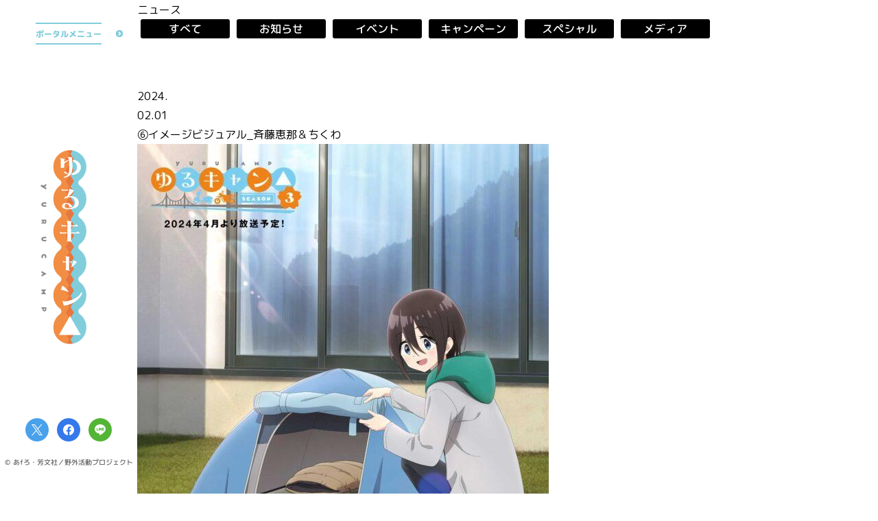

--- FILE ---
content_type: text/html; charset=UTF-8
request_url: https://yurucamp.jp/news/information/8570/attachment/%E2%91%A5%E3%82%A4%E3%83%A1%E3%83%BC%E3%82%B8%E3%83%93%E3%82%B8%E3%83%A5%E3%82%A2%E3%83%AB_%E6%96%89%E8%97%A4%E6%81%B5%E9%82%A3%EF%BC%86%E3%81%A1%E3%81%8F%E3%82%8F
body_size: 5331
content:
<!doctype html>
<html lang="ja">
<head prefix="og: http://ogp.me/ns# fb: http://ogp.me/ns/fb# article: http://ogp.me/ns/article#">
<meta charset="utf-8">
<!-- Google Tag Manager -->
<script>(function(w,d,s,l,i){w[l]=w[l]||[];w[l].push({'gtm.start':
new Date().getTime(),event:'gtm.js'});var f=d.getElementsByTagName(s)[0],
j=d.createElement(s),dl=l!='dataLayer'?'&l='+l:'';j.async=true;j.src=
'https://www.googletagmanager.com/gtm.js?id='+i+dl;f.parentNode.insertBefore(j,f);
})(window,document,'script','dataLayer','GTM-MPTVFPZ');</script>
<!-- End Google Tag Manager -->

<title>アニメ『ゆるキャン△』ポータルサイト</title>
<meta name="description" content="TVアニメ『ゆるキャン△』公式サイト 原作あfろ、芳文社「COMIC FUZ」にて好評連載中の「ゆるキャン△」。TVアニメ『ゆるキャン△』第3期制作決定！">
<meta name="keywords" content="ゆるキャン,ゆるきゃん,yurucamp,一人キャンプ,あfろ,京極義昭,田中仁,佐々木睦美,C-Station,まんがタイムきらら,まんがタイムきららフォワード,芳文社">
<meta property="og:site_name" content="アニメ『ゆるキャン△』ポータルサイト">
<meta property="og:title" content="アニメ『ゆるキャン△』ポータルサイト">
<meta property="og:type" content="website">
<meta property="og:description" content="TVアニメ『ゆるキャン△』公式サイト 原作あfろ、芳文社「COMIC FUZ」にて好評連載中の「ゆるキャン△」。TVアニメ『ゆるキャン△』第3期制作決定！">
<meta property="og:url" content="https://yurucamp.jp">
<meta property="og:image" content="https://yurucamp.jp/camping/content/themes/ycp-v2/ogp_portal.jpg">
<meta name="twitter:card" content="summary_large_image">
<meta name="twitter:site" content="@yurucamp_anime">
<meta name="twitter:creator" content="@yurucamp_anime">
<meta name="twitter:title" content="アニメ『ゆるキャン△』ポータルサイト">
<meta name="twitter:description" content="TVアニメ『ゆるキャン△』公式サイト 原作あfろ、芳文社「COMIC FUZ」にて好評連載中の「ゆるキャン△」。TVアニメ『ゆるキャン△』第3期制作決定！">
<meta name="twitter:image" content="https://yurucamp.jp/camping/content/themes/ycp-v2/ogp_portal.jpg">
<meta name="viewport" content="width=device-width, initial-scale=1, user-scalable=no">
<meta name="format-detection" content="telephone=no, address=no, email=no">
<meta name="theme-color" content="#FFF">
<link rel="stylesheet" href="https://yurucamp.jp/camping/content/themes/ycp-v2/assets/css/libs/swiper-bundle.min.css">
<link href="https://yurucamp.jp/camping/content/themes/ycp-v2/assets/css/common.css" rel="stylesheet" type="text/css">
<link href="https://yurucamp.jp/camping/content/themes/ycp-v2/assets/css/top.css?7" rel="stylesheet" type="text/css">
<link rel="preconnect" href="https://fonts.googleapis.com">
<link rel="preconnect" href="https://fonts.gstatic.com" crossorigin>
<link href="https://fonts.googleapis.com/css2?family=M+PLUS+Rounded+1c:wght@400;500;800&display=swap" rel="stylesheet">
<script src="https://ajax.googleapis.com/ajax/libs/jquery/3.5.1/jquery.min.js"></script>
<script>window.jQuery || document.write('<script src="https://yurucamp.jp/camping/content/themes/ycp-v2/assets/js/libs/jquery-3.5.1.min.js"><\/script>')</script>
<script src="//cdnjs.cloudflare.com/ajax/libs/jquery-easing/1.3/jquery.easing.min.js"></script>
<script>window.jQuery.easing.def || document.write('<script src="https://yurucamp.jp/camping/content/themes/ycp-v2/assets/js/libs/jquery.easing.min.js"><\/script>')</script>
<script src="https://yurucamp.jp/camping/content/themes/ycp-v2/assets/js/libs/swiper-bundle.min.js"></script>
<link rel="shortcut icon" href="https://yurucamp.jp/favicon.ico">
<script>
  (function(i,s,o,g,r,a,m){i['GoogleAnalyticsObject']=r;i[r]=i[r]||function(){
  (i[r].q=i[r].q||[]).push(arguments)},i[r].l=1*new Date();a=s.createElement(o),
  m=s.getElementsByTagName(o)[0];a.async=1;a.src=g;m.parentNode.insertBefore(a,m)
  })(window,document,'script','https://www.google-analytics.com/analytics.js','ga');

  ga('create', 'UA-99741663-1', 'auto');
  ga('send', 'pageview');

</script>

<!-- Google tag (gtag.js) -->
<script async src="https://www.googletagmanager.com/gtag/js?id=AW-11072610303"></script>
<script>
  window.dataLayer = window.dataLayer || [];
  function gtag(){dataLayer.push(arguments);}
  gtag('js', new Date());

  gtag('config', 'AW-11072610303');
</script>

<!-- Twitter conversion tracking base code -->
<script>
!function(e,t,n,s,u,a){e.twq||(s=e.twq=function(){s.exe?s.exe.apply(s,arguments):s.queue.push(arguments);
},s.version='1.1',s.queue=[],u=t.createElement(n),u.async=!0,u.src='https://static.ads-twitter.com/uwt.js',
a=t.getElementsByTagName(n)[0],a.parentNode.insertBefore(u,a))}(window,document,'script');
twq('config','odk3z');
</script>
<!-- End Twitter conversion tracking base code --></head>
<body id="sub">
<!-- BEGIN #fullWrap -->
<div id="fullWrap">
<!-- Google Tag Manager (noscript) -->
<noscript><iframe src="https://www.googletagmanager.com/ns.html?id=GTM-MPTVFPZ"
height="0" width="0" style="display:none;visibility:hidden"></iframe></noscript>
<!-- End Google Tag Manager (noscript) -->
<header id="header" class="header">
<div class="header__inner">
<div class="header__inner--block">
<h1><a href="https://yurucamp.jp"><span class="hd">アニメ『ゆるキャン△』ポータルサイト</span></a></h1>
<div class="header__gnavBtn"><a href="javascript:;" class="js-portalBtn"><span>ポータルメニュー</span></a></div>
<div class="header__shares">
<ul class="shareLists">
<li class="shareList"><a href="http://twitter.com/share?url=https://yurucamp.jp&text=アニメ『ゆるキャン△』ポータルサイト&hashtags=ゆるキャン" onClick="window.open(encodeURI(decodeURI(this.href)), 'tweetwindow', 'width=650, height=470, personalbar=0, toolbar=0, scrollbars=1, sizable=1'); return false;" rel="nofollow" class="shareList__twitter"><span class="hd">Twitter share</span></a></li>
<li class="shareList"><a href="https://www.facebook.com/share.php?u=https://yurucamp.jp" onclick="window.open(this.href, 'FBwindow', 'width=650, height=450, menubar=no, toolbar=no, scrollbars=yes'); return false;" class="shareList__facebook"><span class="hd">Facebook share</span></a></li>
<li class="shareList"><a href="https://line.me/R/msg/text/?アニメ『ゆるキャン△』ポータルサイト https://yurucamp.jp" onclick="window.open(encodeURI(decodeURI(this.href)), 'linewindow', 'width=550, height=520,personalbar=0,toolbar=0,scrollbars=1,resizable=1'); return false;" target="_blank" class="shareList__line"><span class="hd">LINE share</span></a></li>
</ul>
<p class="copyright">&copy; あfろ・芳文社／野外活動プロジェクト</p></div>
</div>
<nav id="portalNav" class="portalNav js-portalNav">
<div class="portalNav__inner">
<ul class="portalNav__global">
<li class="portalNav__global--anime"><a href="javascript:;"><span>アニメ</span></a>
<ul class="portalNav__global--works worksLists">
<li class="worksList">
<a href="https://yurucamp.jp/third/" class="onLogo"><img src="https://yurucamp.jp/camping/content/uploads/2024/03/yurucamp_third_visual_new_240314-600x833.jpg" alt="" class="worksList__visual">
<span class="ovLogo"><strong style="background-image:url(https://yurucamp.jp/camping/content/uploads/2023/07/3rd_logo-600x210.png);"></strong></span></a>
<p class="vLogo"><img src="https://yurucamp.jp/camping/content/uploads/2023/07/3rd_logo-600x210.png"></p>
</li>
<li class="worksList">
<a href="https://yurucamp.jp/cinema/" class="onLogo"><img src="https://yurucamp.jp/camping/content/uploads/2022/05/mv2-600x833.jpg" alt="" class="worksList__visual">
<span class="ovLogo"><strong style="background-image:url(https://yurucamp.jp/camping/content/uploads/2022/03/logo_yoko_movie-600x244.png);"></strong></span></a>
<p class="vLogo"><img src="https://yurucamp.jp/camping/content/uploads/2022/03/logo_yoko_movie-600x244.png"></p>
</li>
<li class="worksList">
<a href="https://yurucamp.jp/second/" class="onLogo"><img src="https://yurucamp.jp/camping/content/uploads/2022/03/works_visual_2nd.jpg" alt="" class="worksList__visual">
<span class="ovLogo"><strong style="background-image:url(https://yurucamp.jp/camping/content/uploads/2022/03/logo_second.png);"></strong></span></a>
<p class="vLogo"><img src="https://yurucamp.jp/camping/content/uploads/2022/03/logo_yoko_second-600x175.png"></p>
</li>
<li class="worksList">
<a href="https://yurucamp.jp/heyacamp/" class="onLogo"><img src="https://yurucamp.jp/camping/content/uploads/2022/03/works_visual_heya.jpg" alt="" class="worksList__visual">
<span class="ovLogo"><strong style="background-image:url(https://yurucamp.jp/camping/content/uploads/2022/03/logo_heyacamp.png);"></strong></span></a>
<p class="vLogo"><img src="https://yurucamp.jp/camping/content/uploads/2022/03/logo_yoko_heyacamp-600x150.png"></p>
</li>
<li class="worksList">
<a href="https://yurucamp.jp/first/" class="onLogo"><img src="https://yurucamp.jp/camping/content/uploads/2022/03/works_visual_1st.jpg" alt="" class="worksList__visual">
<span class="ovLogo"><strong style="background-image:url(https://yurucamp.jp/camping/content/uploads/2022/03/logo_first.png);"></strong></span></a>
<p class="vLogo"><img src="https://yurucamp.jp/camping/content/uploads/2022/03/logo_yoko_first-600x142.png"></p>
</li>
</ul>
</li>
<li><a href="https://yurucamp.jp/news/"><span>ニュース</span></a></li>
<li><a href="https://yurucamp.jp/goods/"><span>グッズ</span></a></li>
<li><a href="https://yurucamp.jp/movie/"><span>トレーラー</span></a></li>
<li><a href="https://yurucamp.jp/books/"><span>原作</span></a></li>
<li><a href="https://yurucamp.jp/"><span>TOP</span></a></li>
</ul>
<ul class="portalNav__sns">
<li><a href="https://twitter.com/yurucamp_anime" target="_blank"><span>公式X<svg xmlns="http://www.w3.org/2000/svg" width="22.031" height="17.906" viewBox="0 0 22.031 17.906">
  <defs>
    <style>
      .cls-1 {
        fill: #fff;
        fill-rule: evenodd;
      }
    </style>
  </defs>
  <path class="cls-1" d="M10.43,7.58L16.95,0H15.4L9.74,6.58L5.22,0H0l6.84,9.96L0,17.91h1.55l5.98-6.95l4.78,6.95h5.22L10.43,7.58
	L10.43,7.58z M8.31,10.04L7.62,9.05L2.1,1.16h2.37l4.45,6.37l0.69,0.99l5.78,8.27h-2.37L8.31,10.04L8.31,10.04z"/>
</svg>
</span></a></li>
<li><a href="https://www.instagram.com/yurucamp_insta/" target="_blank"><span>公式Instagram<svg version="1.1" id="Logo" xmlns="http://www.w3.org/2000/svg" xmlns:xlink="http://www.w3.org/1999/xlink" x="0px" y="0px"
	 viewBox="0 0 503.8 503.8" style="enable-background:new 0 0 503.8 503.8;" xml:space="preserve">
<style type="text/css">
	.st0{fill:#FFFFFF;}
</style>
<g>
	<path class="st0" d="M251.9,45.4c67.3,0,75.2,0.3,101.8,1.5c24.6,1.1,37.9,5.2,46.8,8.7c11.8,4.6,20.2,10,29,18.8
		c8.8,8.8,14.3,17.2,18.8,29c3.4,8.9,7.6,22.2,8.7,46.8c1.2,26.6,1.5,34.5,1.5,101.8s-0.3,75.2-1.5,101.8
		c-1.1,24.6-5.2,37.9-8.7,46.8c-4.6,11.8-10,20.2-18.8,29c-8.8,8.8-17.2,14.3-29,18.8c-8.9,3.4-22.2,7.6-46.8,8.7
		c-26.6,1.2-34.5,1.5-101.8,1.5s-75.2-0.3-101.8-1.5c-24.6-1.1-37.9-5.2-46.8-8.7c-11.8-4.6-20.2-10-29-18.8
		c-8.8-8.8-14.3-17.2-18.8-29c-3.4-8.9-7.6-22.2-8.7-46.8c-1.2-26.6-1.5-34.5-1.5-101.8s0.3-75.2,1.5-101.8
		c1.1-24.6,5.2-37.9,8.7-46.8c4.6-11.8,10-20.2,18.8-29c8.8-8.8,17.2-14.3,29-18.8c8.9-3.4,22.2-7.6,46.8-8.7
		C176.7,45.6,184.7,45.4,251.9,45.4 M251.9,0c-68.4,0-77,0.3-103.9,1.5C121.2,2.7,102.9,7,86.9,13.2c-16.6,6.4-30.6,15.1-44.6,29.1
		c-14,14-22.6,28.1-29.1,44.6c-6.2,16-10.5,34.3-11.7,61.2C0.3,174.9,0,183.5,0,251.9c0,68.4,0.3,77,1.5,103.9
		c1.2,26.8,5.5,45.1,11.7,61.2c6.4,16.6,15.1,30.6,29.1,44.6c14,14,28.1,22.6,44.6,29.1c16,6.2,34.3,10.5,61.2,11.7
		c26.9,1.2,35.4,1.5,103.9,1.5s77-0.3,103.9-1.5c26.8-1.2,45.1-5.5,61.2-11.7c16.6-6.4,30.6-15.1,44.6-29.1
		c14-14,22.6-28.1,29.1-44.6c6.2-16,10.5-34.3,11.7-61.2c1.2-26.9,1.5-35.4,1.5-103.9s-0.3-77-1.5-103.9
		c-1.2-26.8-5.5-45.1-11.7-61.2c-6.4-16.6-15.1-30.6-29.1-44.6c-14-14-28.1-22.6-44.6-29.1c-16-6.2-34.3-10.5-61.2-11.7
		C328.9,0.3,320.3,0,251.9,0L251.9,0z"/>
	<path class="st0" d="M251.9,122.6c-71.4,0-129.4,57.9-129.4,129.4s57.9,129.4,129.4,129.4s129.4-57.9,129.4-129.4
		S323.4,122.6,251.9,122.6z M251.9,335.9c-46.4,0-84-37.6-84-84c0-46.4,37.6-84,84-84s84,37.6,84,84
		C335.9,298.3,298.3,335.9,251.9,335.9z"/>
	<circle class="st0" cx="386.4" cy="117.4" r="30.2"/>
</g>
</svg></span></a></li>
<li><a href="https://www.tiktok.com/@yurucamp_anime" target="_blank"><span>公式TikTok<svg version="1.1" id="レイヤー_1" xmlns="http://www.w3.org/2000/svg" xmlns:xlink="http://www.w3.org/1999/xlink" x="0px"
	 y="0px" viewBox="0 0 15.62 17.91" style="enable-background:new 0 0 15.62 17.91;" xml:space="preserve">
<style type="text/css">
	.st0{fill:#FFFFFF;}
</style>
<path class="st0" d="M13.28,3.59c-0.96-0.63-1.66-1.64-1.88-2.81C11.36,0.53,11.33,0.27,11.33,0H8.25L8.25,12.34
	c-0.05,1.38-1.19,2.49-2.58,2.49c-0.43,0-0.84-0.11-1.2-0.3c-0.82-0.43-1.39-1.3-1.39-2.29c0-1.43,1.16-2.59,2.59-2.59
	c0.27,0,0.52,0.04,0.76,0.12V6.63c-0.25-0.03-0.5-0.06-0.76-0.06C2.54,6.57,0,9.12,0,12.24c0,1.92,0.96,3.61,2.42,4.64
	c0.92,0.65,2.04,1.03,3.25,1.03c3.12,0,5.67-2.54,5.67-5.67V5.98c1.21,0.87,2.69,1.38,4.28,1.38V4.28
	C14.76,4.28,13.95,4.03,13.28,3.59z"/>
</svg>
</span></a></li>
</ul>
</div>
</nav></div>
</header>	<main class="main newsWrap" id="main">
		<section id="news" class="news">
			<h2 class="pageTitle"><span>ニュース</span></h2>
			<ul class="categories">
				<li><a href="https://yurucamp.jp/news/">すべて</a></li>
				<li><a href="https://yurucamp.jp/news/information">お知らせ</a></li>
				<li><a href="https://yurucamp.jp/news/event">イベント</a></li>
				<li><a href="https://yurucamp.jp/news/campaign">キャンペーン</a></li>
				<li><a href="https://yurucamp.jp/news/special">スペシャル</a></li>
				<li><a href="https://yurucamp.jp/news/media">メディア</a></li>
			</ul>
			<article class="news__article">
				<div class="article__head">
					<time datetime="2024-02-01">2024.<br>02.01</time>
					<ul class="article__head--categories">
					</ul>
					<h3 class="article__head--title">⑥イメージビジュアル_斉藤恵那＆ちくわ</h3>
				</div>
				<div class="article__content">
					<p class="attachment"><a href='https://yurucamp.jp/camping/content/uploads/2024/02/d0f193083094bb9059b60ef764e9047d.jpg'><img width="600" height="846" src="https://yurucamp.jp/camping/content/uploads/2024/02/d0f193083094bb9059b60ef764e9047d-600x846.jpg" class="attachment-medium size-medium" alt="" loading="lazy" srcset="https://yurucamp.jp/camping/content/uploads/2024/02/d0f193083094bb9059b60ef764e9047d-600x846.jpg 600w, https://yurucamp.jp/camping/content/uploads/2024/02/d0f193083094bb9059b60ef764e9047d-965x1361.jpg 965w, https://yurucamp.jp/camping/content/uploads/2024/02/d0f193083094bb9059b60ef764e9047d-768x1083.jpg 768w, https://yurucamp.jp/camping/content/uploads/2024/02/d0f193083094bb9059b60ef764e9047d-1089x1536.jpg 1089w, https://yurucamp.jp/camping/content/uploads/2024/02/d0f193083094bb9059b60ef764e9047d.jpg 1418w" sizes="(max-width: 600px) 100vw, 600px" /></a></p>
				</div>
			</article>
			<div class="wp-pagenavi">
				<a href="javascript:;" class="none">記事無し</a>
			<a class="" title="一覧へ" href="https://yurucamp.jp/news/">一覧へ戻る</a>
				<a href="javascript:;" class="none">記事無し</a>
			</div>
		</section>
	</main>
	<footer id="footer" class="footer">
<ul class="shareLists">
<li class="shareList"><a href="http://twitter.com/share?url=https://yurucamp.jp&text=アニメ『ゆるキャン△』ポータルサイト&hashtags=ゆるキャン" onClick="window.open(encodeURI(decodeURI(this.href)), 'tweetwindow', 'width=650, height=470, personalbar=0, toolbar=0, scrollbars=1, sizable=1'); return false;" rel="nofollow" class="shareList__twitter"><span class="hd">Twitter share</span></a></li>
<li class="shareList"><a href="https://www.facebook.com/share.php?u=https://yurucamp.jp" onclick="window.open(this.href, 'FBwindow', 'width=650, height=450, menubar=no, toolbar=no, scrollbars=yes'); return false;" class="shareList__facebook"><span class="hd">Facebook share</span></a></li>
<li class="shareList"><a href="https://line.me/R/msg/text/?アニメ『ゆるキャン△』ポータルサイト https://yurucamp.jp" onclick="window.open(encodeURI(decodeURI(this.href)), 'linewindow', 'width=550, height=520,personalbar=0,toolbar=0,scrollbars=1,resizable=1'); return false;" target="_blank" class="shareList__line"><span class="hd">LINE share</span></a></li>
</ul>
<p class="copyright">&copy; あfろ・芳文社／野外活動プロジェクト</p><p class="backtoTop"><a href="#" class="js-anchor"><span class="hd">上へ戻る</span></a></p>
</footer></div>
<div id="ymodal" class="modal js-ytModal">
<div class="modalin">
<div class="modalin__inclose js-modalClose"></div>
<p class="modalin__close js-modalClose"><a href="javascript:void(0);"><span class="hd">CLOSE</span></a></p>
<div class="modalin__box"><iframe width="560" height="315" src="" title="YouTube video player" frameborder="0" allow="accelerometer; autoplay; clipboard-write; encrypted-media; gyroscope; picture-in-picture" allowfullscreen></iframe></div>
</div>
</div><script src="https://yurucamp.jp/camping/content/themes/ycp-v2/assets/js/jquery.common.js"></script>
</body>
</html>

<!-- Cached by WP-Optimize (gzip) - https://getwpo.com - Last modified: 2026年2月2日 15:01 (Asia/Tokyo UTC:9) -->


--- FILE ---
content_type: text/css
request_url: https://yurucamp.jp/camping/content/themes/ycp-v2/assets/css/top.css?7
body_size: 2535
content:
@charset "utf-8";
.main__vi {
	width:calc(43.8166% + 20px);
	position:relative;
	padding-right:20px;
	margin-bottom:20px;
	transition:all 0.3s ease;
}
.main__vi:hover {
	transform:scale(1.05) rotate(3deg);
	z-index:5000;
}
.main__vi--wrapper {
	padding-top:138.7559%;
	width:100%;
	position:relative;
}
.main__vi--swiper {
	position:absolute;
	left:0;
	top:0;
	width:100%;
	height:100%;
	border-radius:10px;
	overflow:hidden;
}
.main__vi--img {
}
.main__vi--img img {
	width:100%;
	object-fit:cover;
}
@media screen and (max-width:768px){
	.main__vi {
		width:100%;
		padding-right:0;
		margin-bottom:2.6666vw;
		transition:all 0.3s ease;
	}
	.main__vi:hover {
		transform:none;
	}
	.main__vi--swiper {
		border-radius:1.3333vw;
	}
}
.aside {
	width:calc(100% - 43.8166% - 20px);
	display:flex;
	flex-direction:column;
	margin-bottom:20px;
}
.aside__top {
	height:58.6206%;
	width:100%;
	margin-bottom:20px;
	display:flex;
}
.aside__twidget {
	width:calc(59.5785% + 20px);
	padding-right:20px;
	height:100%;
}
.aside__twidget--inner {
	width:100%;
	height:100%;
	background:rgba(129,205,219,1);
	border-radius:10px;
	overflow:hidden;
	margin-bottom:20px;
}
.aside__mbanner {
	height:30%;
	transition:all 0.3s ease;
}
.aside__mbanner a {
	display: block;
	height:100%;
	border-radius: 10px;
	overflow: hidden;
}
.aside__mbanner:hover {
	transform:scale(1.05) rotate(3deg);
	z-index:5000;
}
.aside__mbanner img {
	width:100%;
	height:auto;
}
.aside__bnr-goods {
	display:flex;
	width:calc(100% - 59.5785% - 20px);
	flex-direction:column;
}
.aside__bnr {
	padding-top:52.356%;
	position:relative;
	width:100%;
	margin-bottom:20px;
	border-radius:10px;
	overflow:hidden;
	transition:all 0.3s ease;
}
.aside__bnr:hover {
	transform:scale(1.05) rotate(3deg);
	z-index:5000;
}
.aside__bnr--swiper {
	width:100%;
	height:100%;
	position:absolute;
	left:0;
	top:0;
}
.aside__bnr img {
	width:100%;
}
.aside__goods {
	width:100%;
/*	height:calc(100% - 30.918% - 20px);*/
	flex:1;
	background:#f18e43;
	border-radius:10px;
	border:10px solid #f18e43;
	position:relative;
	transition:all 0.3s ease;
}
.aside__goods:hover {
	transform:scale(1.05) rotate(3deg);
	z-index:5000;
}
.aside__goods:before {
	content:'';
	position:absolute;
	left:0;
	top:0;
	bottom:70px;
	right:0;
	border-radius:7px;
	background:#FFF;
}
.aside__goods h2 {
	position:absolute;
	right:-23px;
	top:-23px;
	width:64px;
	height:64px;
	background:url(../img/common/badge_or.svg) no-repeat center center / contain;
	z-index:10;
	color:#FFF;
	font-weight:800;
	display:flex;
	justify-content:center;
	align-items:center;
	text-align:center;
	font-size:12px;
	line-height:1.25;
	transform:rotate(0.05deg);
}
.aside__goods--swiper {
	height:100%;
}
.ags-slide {
	display:block;
	height:100%;
}
.ags-slide a {
	display:flex;
	flex-direction:column;
	height:100%;
	text-decoration:none;
}
.ags-thumb {
	width:100%;
	height:calc(100% - 70px);
	padding:5% 0;
	position:relative;
}
.ags-thumb img {
	height:100%;
	width:100%;
	object-fit:cover;
	overflow:hidden;
}
.ags-name {
	height:2em;
	display:-webkit-box;
	-webkit-box-orient:vertical;
	-webkit-line-clamp:2;
	height:70px;
	line-height:30px;
	padding-top:10px;
	overflow:hidden;
	font-weight:800;
	color:#FFF;
	text-align:center;
	word-break:break-all;
	transform:rotate(0.05deg);
	background:#f18e43;
}
.aside__bottom {
	height:calc(100% - 58.6206% - 20px);
}
.aside__movie {
	height:100%;
	border-radius:10px;
	overflow:hidden;
	position:relative;
	transition:all 0.3s ease;
}
.aside__movie:hover {
	transform:scale(1.05) rotate(3deg);
	z-index:5000;
}
.aside__moviein {
	position:absolute;
	width:100%;
	padding-top:56.25%;
	left:0;
	right:0;
	top:50%;
	transform:translateY(-50%);
}
.aside__movieCont {
	position:absolute;
	left:0;
	top:0;
	width:100%;
	height:100%;
}
.aside__movie a {
	display:block;
	height:100%;
	position:relative;
	z-index:5;
	background:rgba(0,0,0,0);
	transition:all 0.3s ease;
}
.aside__movie:hover a {
	background:rgba(0,0,0,0);
}
.btn__play {
	position:absolute;
	width:50px;
	height:50px;
	left:50%;
	top:50%;
	margin-left:-25px;
	margin-top:-25px;
	background:url(../img/common/btn_play.svg) no-repeat center center / contain;
	transition:all 0.3s ease;
}
.aside__movie:hover a .btn__play{
	transform:scale(1.2);
}
@media screen and (max-width:768px) {
	.aside {
		width:100%;
		flex-direction:row;
		margin-bottom:0;
		flex-wrap:wrap;
		position:relative;
		order:1;
	}
	.aside__top {
		height:auto;
		margin-bottom:2.6666vw;
		display:flex;
		flex-wrap:wrap;
	}
	.aside__top:before {
		content:'';
		display:block;
		width:100%;
		padding-top:56.25%;
		margin-bottom:5.1333vw;
		order:1;
	}
	.aside__twidget {
		width:100%;
		padding-right:0;
		height:100vw;
	}
	.aside__twidget--inner {
		border-radius:1.3333vw;
		height:100%;
		margin-bottom:2.6666vw;
	}
	.aside__mbanner {
		height:30.9333vw;
	}
	.aside__mbanner a {
		display: block;
		height:100%;
		border-radius: 1.3333vw;
		overflow: hidden;
	}
	.aside__mbanner img {
		width:100%;
		height:auto;
	}
	.aside__bnr-goods {
		display:flex;
		width:100%;
		flex-direction:row;
		order:2;
		justify-content:space-between;
	}
	.aside__bnr {
		height:34.6666vw;
		width:calc(50% - 1.3333vw);
		margin-bottom:0;
		border-radius:0;
		overflow:hidden;
		order:1;
		padding-top:0;
	}
	.abs-wrapper {
		justify-content:space-between;
	}
	.abs-slide {
		height:34.6666vw;
		border-radius:1.3333vw;
		overflow:hidden;
	}
	.aside__bnr:hover {
		transform:none;
	}
	.aside__goods {
		width:calc(50% - 1.3333vw);
		height:34.6666vw;
		border-radius:1.3333vw;
		border:5px solid #f18e43;
		flex:0;
	}
	.aside__goods:hover {
		transform:none;
	}
	.aside__goods:before {
		bottom:10.6666vw;
		border-radius:1vw;
	}
	.aside__goods h2 {
		right:-3.5vw;
		top:-3.5vw;
		width:11.2vw;
		height:11.2vw;
		font-size:0.8rem;
	}
	.ags-thumb {
		height:calc(100% - 10.6666vw);
		padding:2% 0;
	}
	.ags-name {
		height:10.6666vw;
		line-height:4.5vw;
		padding-top:1.3333vw;
	}
	.aside__bottom {
		width:100%;
		height:auto;
		padding-top:56.25%;
		position:absolute;
		border-radius:1.3333vw;
		overflow:hidden;
		left:0;
		top:calc(100vw + 2.6666vw);
	}
	.aside__movie {
		height:100%;
		position:absolute;
		left:0;
		top:0;
		width:100%;
		overflow:hidden;
		border-radius:1.3333vw;
		transition:all 0.3s ease;
	}
	.aside__movie:hover {
		transform:none;
	}
}
.topics {
	background:#f18e43;
	border-radius:10px;
	height:62px;
	width:100%;
	display:flex;
	padding:10px;
	margin-bottom:20px;
	position:relative;
	overflow:hidden;
}
.topics:before {
	content:'';
	position:absolute;
	left:0;
	top:0;
	bottom:0;
	width:0;
	background:#E67740;
	transition:all 0.3s ease;
}
.topics:hover:before {
	width:100%;
}
.topics h2 {
	display:flex;
	height:42px;
	width:90px;
	border-radius:4px;
	justify-content:center;
	align-items:center;
	font-size:14px;
	color:#f18e43;
	font-weight:800;
	background:#FFF;
	transform:rotate(0.05deg);
	position:relative;
}
.topics__text--swiper {
	width:calc(100% - 90px);
	height:42px;
	position:relative;
}
.tts-wrapper {
	height:42px;
}
.tts-slide {
	opacity:0 !important;
}
.tts-slide.swiper-slide-active {
	opacity:1 !important;
}
.tts-slide a {
	text-decoration:none;
	font-weight:800;
	color:#FFF;
	transform:rotate(0.05deg);
	position:relative;
	display:block;
	height:42px;
	line-height:42px;
	overflow:hidden;
	text-overflow:ellipsis;
	white-space:nowrap;
	padding-left:26px;
	padding-right:50px;
}
.tts-slide a:after {
	content:'';
	position:absolute;
	right:10px;
	top:50%;
	width:20px;
	height:20px;
	background:url(../img/common/c_arrow_r-line.svg) no-repeat center center / contain;
	margin-top:-10px;
}
.tts-slide a time {
	display:inline-block;
	margin-right:30px;
}
@media screen and (max-width:768px){
	.topics {
		border-radius:1.3333vw;
		height:12.1333vw;
		padding:5px;
		margin-bottom:2.6666vw;
	}
	.topics h2 {
		display:flex;
		height:calc(12.1333vw - 10px);
		width:12vw;
		border-radius:0.5vw;
		font-size:0.8rem;
		transform:rotate(0.05deg);
	}
	.topics__text--swiper {
		width:calc(100% - 12vw);
		height:calc(12.1333vw - 10px);
	}
	.tts-wrapper {
		height:calc(12.1333vw - 10px);
	}
	.tts-slide a {
		height:calc(12.1333vw - 10px);
		line-height:4vw;
		padding-left:2.6666vw;
		padding-right:0;
		padding-top:0.8vw;
	}
	.tts-slide a time {
		display:block;
	}
	.tts-slide a:after {
		display:none;
	}
}
.works {
	width:100%;
}
@media screen and (max-width:768px) {
	.works {
		order:2;
	}
}
.aside__ticket {
	height:29.4117%;
	position:relative;
	width:100%;
	margin-bottom:20px;
	border-radius:10px;
	overflow:hidden;
	transition:all 0.3s ease;
}
.aside__ticket:hover {
	transform:scale(1.05) rotate(3deg);
	z-index:5000;
}
.aside__ticket a {
	position: absolute;
	display: flex;
	justify-content: center;
	align-items: center;
	left:0;
	top:0;
	width:100%;
	height:100%;
	text-decoration: none;
	background: -moz-linear-gradient(-45deg,  rgba(253,193,216,1) 0%, rgba(253,193,216,1) 25%, rgba(252,165,198,1) 25%, rgba(252,165,198,1) 25%, rgba(252,179,206,1) 50%, rgba(253,193,216,1) 50%, rgba(253,193,216,1) 75%, rgba(252,179,206,1) 75%, rgba(252,179,206,1) 100%);
	background: -webkit-linear-gradient(-45deg,  rgba(253,193,216,1) 0%,rgba(253,193,216,1) 25%,rgba(252,179,206,1) 25%,rgba(252,179,206,1) 25%,rgba(252,179,206,1) 50%,rgba(253,193,216,1) 50%,rgba(253,193,216,1) 75%,rgba(252,179,206,1) 75%,rgba(252,179,206,1) 100%);
	background: linear-gradient(135deg,  rgba(253,193,216,1) 0%,rgba(253,193,216,1) 25%,rgba(252,179,206,1) 25%,rgba(252,179,206,1) 25%,rgba(252,179,206,1) 50%,rgba(253,193,216,1) 50%,rgba(253,193,216,1) 75%,rgba(252,179,206,1) 75%,rgba(252,179,206,1) 100%);
	background-size: 16px 16px;
	background-position: 0 0;
}
.aside__ticket a:hover {
	animation:diagonal-bg 1s linear infinite;
}
.aside__ticket a span {
	font-size: 18px;
	line-height: 1.5;
	letter-spacing: 0.1em;
	padding-left:0.1em;
	color:#FFF;
	font-weight: 800;
}
.aside__mvtk {
	width:100%;
	height:calc(100% - 29.4177% - 20px);
	background:#f18e43;
	border-radius:10px;
	border:10px solid #f18e43;
	position:relative;
	transition:all 0.3s ease;
}
.aside__mvtk:hover {
	transform:scale(1.05) rotate(3deg);
	z-index:5000;
}
.aside__mvtk:before {
	content:'';
	position:absolute;
	left:0;
	top:0;
	bottom:70px;
	right:0;
	border-radius:7px;
	background:#FFF;
}
.aside__mvtk h2 {
	position:absolute;
	right:-23px;
	top:-23px;
	width:64px;
	height:64px;
	background:url(../img/common/badge_or.svg) no-repeat center center / contain;
	z-index:10;
	color:#FFF;
	font-weight:800;
	display:flex;
	justify-content:center;
	align-items:center;
	text-align:center;
	font-size:12px;
	line-height:1.25;
	transform:rotate(0.05deg);
}
.aside__mvtk--swiper {
	height:100%;
}
.ams-slide {
	display:block;
	height:100%;
}
.ams-slide a {
	display:flex;
	flex-direction:column;
	height:100%;
	text-decoration:none;
}
.ams-thumb {
	width:100%;
	height:calc(100% - 70px);
	padding:5%;
	position:relative;
}
.ams-thumb img {
	height:100%;
	width:100%;
	object-fit:contain;
	overflow:hidden;
}
.ams-name {
	height:2em;
	display:-webkit-box;
	-webkit-box-orient:vertical;
	-webkit-line-clamp:2;
	height:70px;
	line-height:30px;
	padding-top:10px;
	overflow:hidden;
	font-weight:800;
	color:#FFF;
	text-align:center;
	word-break:break-all;
	transform:rotate(0.05deg);
	background:#f18e43;
}
@media screen and (max-width: 768px) {
	.aside__ticket {
		height:40.6666vw;
		width:calc(50% - 1.3333vw);
		margin-bottom:0;
		border-radius:1.3333vw;
	}
	.aside__ticket:hover {
		transform:none;
	}
	.aside__ticket a span {
		font-size: 1.2rem;
		text-align: center;
	}
	.aside__mvtk {
		height:40.6666vw;
		width:calc(50% - 1.3333vw);
		border-radius:1.3333vw;
		border:5px solid #f18e43;
		margin-bottom:0;
	}
	.aside__mvtk:hover {
		transform:none;
	}
	.aside__mvtk:before {
		bottom:10.6666vw;
		border-radius:1vw;
	}
	.aside__mvtk h2 {
		right:-3.5vw;
		top:-3.5vw;
		width:11.2vw;
		height:11.2vw;
		font-size:0.8rem;
	}
	.ams-thumb {
		height:calc(100% - 10.6666vw);
		padding:2%;
	}
	.ams-name {
		height:10.6666vw;
		line-height:4.5vw;
		padding-top:1.3333vw;
	}
}
.loadingModal {
	position: fixed;
	left:0;
	top:0;
	right:0;
	bottom:0;
	background:rgba(255,255,255,0.8);
	overflow: auto;
	z-index:22000;
}
.loadingModal__inner {
	position: absolute;
	left:0;
	top:0;
	min-width: 1200px;
	min-height:620px;
	width:100%;
	height:100%;
	display: flex;
	justify-content: center;
	align-items:center;
}
.loadingModal__img {
	position: relative;
	z-index: 5;
}
.loadingModal__img a,
.loadingModal__img img {
	display: block;
	transition:all 0.3s ease;
}
.loadingModal__img a:hover {
	transform:rotate(3deg) scale(1.03);
}
.loadingModal__close {
	position: absolute;
	top:0;
	right:0;
	left:0;
	bottom:0;
}
@media screen and (max-width: 768px) {
	.loadingModal__inner {
		position: absolute;
		left:0;
		top:0;
		min-width: 100%;
		min-height:100%;
		width:100%;
		height:100%;
		display: flex;
		justify-content: center;
		align-items:center;
	}
	.loadingModal__img {
		width:96%;
	}
	.loadingModal__img img {
		width: 100%;
	}
	.loadingModal__img a:hover {
	transform:none;
}
}

--- FILE ---
content_type: image/svg+xml
request_url: https://yurucamp.jp/camping/content/themes/ycp-v2/assets/img/common/sns_tw_w.svg
body_size: 464
content:
<?xml version="1.0" encoding="utf-8"?>
<!-- Generator: Adobe Illustrator 27.9.0, SVG Export Plug-In . SVG Version: 6.00 Build 0)  -->
<svg version="1.1" id="レイヤー_1" xmlns="http://www.w3.org/2000/svg" xmlns:xlink="http://www.w3.org/1999/xlink" x="0px"
	 y="0px" viewBox="0 0 17.52 17.91" style="enable-background:new 0 0 17.52 17.91;" xml:space="preserve">
<style type="text/css">
	.st0{fill:#FFFFFF;}
</style>
<path class="st0" d="M10.43,7.58L16.95,0H15.4L9.74,6.58L5.22,0H0l6.84,9.96L0,17.91h1.55l5.98-6.95l4.78,6.95h5.22L10.43,7.58
	L10.43,7.58z M8.31,10.04L7.62,9.05L2.1,1.16h2.37l4.45,6.37l0.69,0.99l5.78,8.27h-2.37L8.31,10.04L8.31,10.04z"/>
</svg>


--- FILE ---
content_type: image/svg+xml
request_url: https://yurucamp.jp/camping/content/themes/ycp-v2/assets/img/common/c_arrow_r-line-b.svg
body_size: 589
content:
<?xml version="1.0" encoding="utf-8"?>
<!-- Generator: Adobe Illustrator 26.0.3, SVG Export Plug-In . SVG Version: 6.00 Build 0)  -->
<svg version="1.1" id="_x32_" xmlns="http://www.w3.org/2000/svg" xmlns:xlink="http://www.w3.org/1999/xlink" x="0px" y="0px"
	 viewBox="0 0 618.8 618.81" style="enable-background:new 0 0 618.8 618.81;" xml:space="preserve">
<style type="text/css">
	.st0{fill:#81CDDB;}
	.st1{fill:#FFFFFF;}
</style>
<g>
	<path class="st0" d="M565.4,309.4c0-141.39-114.61-256-256.01-256c-141.38,0-255.99,114.61-255.99,256s114.61,256,255.99,256
		C450.79,565.4,565.4,450.79,565.4,309.4z M285.61,442.97l-44.1-44.11l89.46-89.46l-89.46-89.46l44.1-44.1L419.18,309.4
		L285.61,442.97z"/>
	<polygon class="st1" points="241.51,219.94 330.97,309.4 241.51,398.86 285.61,442.97 419.18,309.4 285.61,175.84 	"/>
	<path class="st1" d="M309.4,0C138.52,0,0,138.52,0,309.4s138.52,309.4,309.4,309.4s309.4-138.52,309.4-309.4S480.28,0,309.4,0z
		 M53.4,309.4c0-141.39,114.61-256,255.99-256c141.4,0,256.01,114.61,256.01,256s-114.61,256-256.01,256
		C168.01,565.4,53.4,450.79,53.4,309.4z"/>
</g>
</svg>


--- FILE ---
content_type: image/svg+xml
request_url: https://yurucamp.jp/camping/content/themes/ycp-v2/assets/img/common/c_arrow_r-line-or.svg
body_size: 587
content:
<?xml version="1.0" encoding="utf-8"?>
<!-- Generator: Adobe Illustrator 26.0.3, SVG Export Plug-In . SVG Version: 6.00 Build 0)  -->
<svg version="1.1" id="_x32_" xmlns="http://www.w3.org/2000/svg" xmlns:xlink="http://www.w3.org/1999/xlink" x="0px" y="0px"
	 viewBox="0 0 618.8 618.81" style="enable-background:new 0 0 618.8 618.81;" xml:space="preserve">
<style type="text/css">
	.st0{fill:#F18E43;}
	.st1{fill:#FFFFFF;}
</style>
<g>
	<path class="st0" d="M565.4,309.4c0-141.39-114.61-256-256.01-256c-141.38,0-255.99,114.61-255.99,256s114.61,256,255.99,256
		C450.79,565.4,565.4,450.79,565.4,309.4z M285.61,442.97l-44.1-44.11l89.46-89.46l-89.46-89.46l44.1-44.1L419.18,309.4
		L285.61,442.97z"/>
	<polygon class="st1" points="241.51,219.94 330.97,309.4 241.51,398.86 285.61,442.97 419.18,309.4 285.61,175.84 	"/>
	<path class="st1" d="M309.4,0C138.52,0,0,138.52,0,309.4s138.52,309.4,309.4,309.4s309.4-138.52,309.4-309.4S480.28,0,309.4,0z
		 M53.4,309.4c0-141.39,114.61-256,255.99-256c141.4,0,256.01,114.61,256.01,256s-114.61,256-256.01,256
		C168.01,565.4,53.4,450.79,53.4,309.4z"/>
</g>
</svg>


--- FILE ---
content_type: text/plain
request_url: https://www.google-analytics.com/j/collect?v=1&_v=j102&a=1965335853&t=pageview&_s=1&dl=https%3A%2F%2Fyurucamp.jp%2Fnews%2Finformation%2F8570%2Fattachment%2F%25E2%2591%25A5%25E3%2582%25A4%25E3%2583%25A1%25E3%2583%25BC%25E3%2582%25B8%25E3%2583%2593%25E3%2582%25B8%25E3%2583%25A5%25E3%2582%25A2%25E3%2583%25AB_%25E6%2596%2589%25E8%2597%25A4%25E6%2581%25B5%25E9%2582%25A3%25EF%25BC%2586%25E3%2581%25A1%25E3%2581%258F%25E3%2582%258F&ul=en-us%40posix&dt=%E3%82%A2%E3%83%8B%E3%83%A1%E3%80%8E%E3%82%86%E3%82%8B%E3%82%AD%E3%83%A3%E3%83%B3%E2%96%B3%E3%80%8F%E3%83%9D%E3%83%BC%E3%82%BF%E3%83%AB%E3%82%B5%E3%82%A4%E3%83%88&sr=1280x720&vp=1280x720&_u=IEBAAEABAAAAACAAI~&jid=253123086&gjid=1101568631&cid=386236541.1770013421&tid=UA-99741663-1&_gid=1966936760.1770013421&_r=1&_slc=1&z=62567525
body_size: -449
content:
2,cG-CMQCCWXYG6